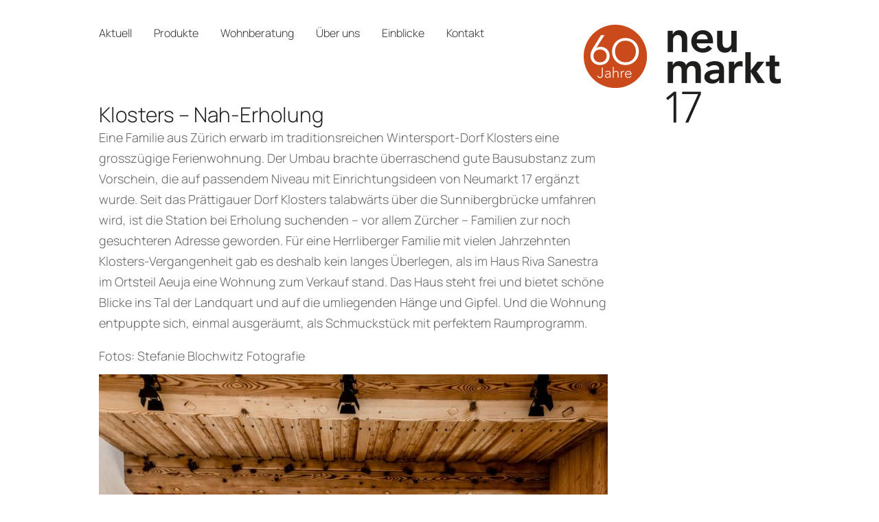

--- FILE ---
content_type: text/html; charset=utf-8
request_url: https://www.neumarkt17.ch/wohnberatung/klosters/
body_size: 4292
content:
<!DOCTYPE html>
<html class="no-js">
    <head>
        <meta charset="utf-8">
        <meta http-equiv="X-UA-Compatible" content="IE=edge,chrome=1">
        <title>Klosters | neumarkt 17</title>
        <meta name="description" content="">
        <!-- base href="http://www.neumarkt17.ch/" -->
        <meta name="viewport" content="width=device-width">

        <!-- Place favicon.ico and apple-touch-icon.png in the root directory -->
        <!-- link type="text/css" rel="stylesheet" href="https://fast.fonts.net/cssapi/c5ada42f-ffdb-428c-a508-79a83236cea3.css"/ -->
        <!--[if lt IE 9]>
            <link rel="stylesheet" href="/css/oldie.css">
        <![endif]-->
        <!--[if gte IE 9]>
            <link rel="stylesheet" href="/css/styles.css">
        <![endif]-->
        <!--[IF !IE]> -->
            <link rel="stylesheet" href="/css/styles.css?v=20240430">
            <link rel="stylesheet" href="/css/custom.css?v=20240430">
        <!-- <![ENDIF]-->
        <style>
            @media screen and (min-width: 780px) {
              .standard-logo .mainnav {
                width: calc(100% - 304px) !important;
              }
            }
        </style>        
        <script src="/js/vendor/modernizr-2.6.2.min.js?v=20181109"></script>
    </head>
    <body class="page-146  standard-logo">

        <div class="outerwrapper clearfix">
            <header class="clearfix">
                <nav class="mainnav clearfix closed">
                    <i class="icon-reorder"></i>
                    <i class="icon-remove-sign"></i>
                    <ul class="rex-navi1 rex-navi-depth-1 rex-navi-has-6-elements">
<li class="rex-article-2 rex-normal"><a class="" href="/aktuell/">Aktuell</a>
<ul class="rex-navi2 rex-navi-depth-2 rex-navi-has-8-elements">
<li class="rex-article-196 rex-normal"><a class="" href="/aktuell/neri-cantina-cucina/">NERI- Cantina &amp; Cucina</a>
</li>
<li class="rex-article-194 rex-normal"><a class="" href="/aktuell/domani-ausgabe-9/">Domani Ausgabe 9</a>
</li>
<li class="rex-article-6 rex-normal"><a class="" href="/aktuell/neumarkt-17-loft/">Neumarkt 17 Loft</a>
</li>
<li class="rex-article-181 rex-normal"><a class="" href="/aktuell/60-jahre-jubilaeum/">60 Jahre Jubiläum</a>
</li>
<li class="rex-article-206 rex-normal"><a class="" href="/aktuell/slow-sofa-slow-sessel-vitra/">Slow Sofa &amp; Slow Sessel Vitra</a>
</li>
<li class="rex-article-207 rex-normal"><a class="" href="/aktuell/beletage-frederique-hutter/">BELETAGE-FRÉDÉRIQUE HUTTER</a>
</li>
<li class="rex-article-209 rex-normal"><a class="" href="/aktuell/vitra-aktionsangebote-2025/">Vitra Aktionsangebote 2025</a>
</li>
<li class="rex-article-210 rex-normal"><a class="" href="/aktuell/neuheiten/">Neuheiten </a>
</li>
</ul>
</li>
<li class="rex-article-3 rex-normal"><a class="" href="/produkte/">Produkte</a>
<ul class="rex-navi2 rex-navi-depth-2 rex-navi-has-3-elements">
<li class="rex-article-19 rex-normal"><a class="" href="/produkte/neuheiten/">Neuheiten</a>
</li>
<li class="rex-article-21 rex-normal"><a class="" href="/produkte/nach-hersteller/">Nach Hersteller</a>
</li>
<li class="rex-article-22 rex-normal"><a class="" href="/produkte/nach-designer/">Nach Designer</a>
</li>
</ul>
</li>
<li class="rex-article-105 rex-active"><a class="rex-active" href="/wohnberatung/">Wohnberatung</a>
<ul class="rex-navi2 rex-navi-depth-2 rex-navi-has-28-elements">
<li class="rex-article-192 rex-normal"><a class="" href="/wohnberatung/stadtwohnung-aus-einem-guss/">Stadtwohnung aus einem Guss</a>
</li>
<li class="rex-article-190 rex-normal"><a class="" href="/wohnberatung/refugium/">Refugium</a>
</li>
<li class="rex-article-191 rex-normal"><a class="" href="/wohnberatung/stilvolle-stadtwohnung/">Stilvolle Stadtwohnung</a>
</li>
<li class="rex-article-193 rex-normal"><a class="" href="/wohnberatung/wipkingen/">Wipkingen</a>
</li>
<li class="rex-article-165 rex-normal"><a class="" href="/wohnberatung/valendas-die-erweiterung/">Valendas – die Erweiterung</a>
</li>
<li class="rex-article-164 rex-normal"><a class="" href="/wohnberatung/luft-atelier-zuerich-west/">Luft-Atelier Zürich-West</a>
</li>
<li class="rex-article-166 rex-normal"><a class="" href="/wohnberatung/zeitgeist-haus-zuerich/">Zeitgeist-Haus Zürich</a>
</li>
<li class="rex-article-163 rex-normal"><a class="" href="/wohnberatung/sonnen-blick/">Sonnen-Blick</a>
</li>
<li class="rex-article-130 rex-normal"><a class="" href="/wohnberatung/zuerich-6/">Zürich 6</a>
</li>
<li class="rex-article-131 rex-normal"><a class="" href="/wohnberatung/haus-schwarz/">Haus Schwarz</a>
</li>
<li class="rex-article-92 rex-normal"><a class="" href="/wohnberatung/neumarkt-17-suite/">Neumarkt 17 Suite</a>
</li>
<li class="rex-article-94 rex-normal"><a class="" href="/wohnberatung/voltastrasse/">Voltastrasse</a>
</li>
<li class="rex-article-68 rex-normal"><a class="" href="/wohnberatung/taverne-valendas/">Taverne Valendas</a>
</li>
<li class="rex-article-133 rex-normal"><a class="" href="/wohnberatung/carouge/">Carouge</a>
</li>
<li class="rex-article-102 rex-normal"><a class="" href="/wohnberatung/auswaertsgehen/">Auswärtsgehen</a>
</li>
<li class="rex-article-95 rex-normal"><a class="" href="/wohnberatung/montagna-arosa/">Montagna Arosa</a>
</li>
<li class="rex-article-97 rex-normal"><a class="" href="/wohnberatung/hofhaus/">Hofhaus</a>
</li>
<li class="rex-article-98 rex-normal"><a class="" href="/wohnberatung/time-im-hb/">TIME... im HB</a>
</li>
<li class="rex-article-96 rex-normal"><a class="" href="/wohnberatung/signau-house/">Signau House</a>
</li>
<li class="rex-article-100 rex-normal"><a class="" href="/wohnberatung/restaurant-saltz-muensterhof/">Restaurant Saltz/Münsterhof</a>
</li>
<li class="rex-article-104 rex-normal"><a class="" href="/wohnberatung/toblerstrasse/">Toblerstrasse</a>
</li>
<li class="rex-article-103 rex-normal"><a class="" href="/wohnberatung/anwaltskanzlei/">Anwaltskanzlei</a>
</li>
<li class="rex-article-101 rex-normal"><a class="" href="/wohnberatung/mobiliar/">Mobiliar</a>
</li>
<li class="rex-article-146 rex-current"><a class="rex-current" href="/wohnberatung/klosters/">Klosters</a>
</li>
<li class="rex-article-147 rex-normal"><a class="" href="/wohnberatung/genf/">Genf</a>
</li>
<li class="rex-article-148 rex-normal"><a class="" href="/wohnberatung/aargau/">Aargau</a>
</li>
<li class="rex-article-149 rex-normal"><a class="" href="/wohnberatung/valere-consulting-zuerich/">Valère Consulting Zürich</a>
</li>
<li class="rex-article-150 rex-normal"><a class="" href="/wohnberatung/zuerichsee/">Zürichsee</a>
</li>
</ul>
</li>
<li class="rex-article-4 rex-normal"><a class="" href="/ueber-uns/">Über uns</a>
<ul class="rex-navi2 rex-navi-depth-2 rex-navi-has-2-elements">
<li class="rex-article-12 rex-normal"><a class="" href="/ueber-uns/team/">Team</a>
</li>
<li class="rex-article-54 rex-normal"><a class="" href="/ueber-uns/instagram/">Instagram</a>
</li>
</ul>
</li>
<li class="rex-article-5 rex-normal"><a class="" href="/einblicke/">Einblicke</a>
<ul class="rex-navi2 rex-navi-depth-2 rex-navi-has-4-elements">
<li class="rex-article-23 rex-normal"><a class="" href="/einblicke/neumarkt-17/">Neumarkt 17</a>
</li>
<li class="rex-article-24 rex-normal"><a class="" href="/einblicke/neumarkt-17-loft/">Neumarkt 17 Loft</a>
</li>
<li class="rex-article-25 rex-normal"><a class="" href="/einblicke/neumarkt-17-salon/">Neumarkt 17 Salon</a>
</li>
<li class="rex-article-26 rex-normal"><a class="" href="/einblicke/neumarkt-17-garage/">Neumarkt 17 Garage</a>
</li>
</ul>
</li>
<li class="rex-article-120 rex-normal"><a class="" href="/kontakt/">Kontakt</a>
</li>
</ul>
                </nav>
                <div class="logo">

                                                    <a href="/">
                            <!-- img src="/img/neumarkt17-logo2x.png" width="167" height="135" alt="" -->
                            <img src="/img/neumarkt17-logo2x-60.png" width="289" height="144" alt="">
                        </a>
                                        </div>
            </header>    
            <article class="maincontent">
                <h1>Klosters &#8211; Nah-Erholung</h1>

<p>Eine Familie aus Zürich erwarb im traditionsreichen Wintersport-Dorf Klosters eine grosszügige Ferienwohnung. Der Umbau brachte überraschend gute Bausubstanz zum Vorschein, die auf passendem Niveau mit Einrichtungsideen von Neumarkt 17 ergänzt wurde. Seit das Prättigauer Dorf Klosters talabwärts über die Sunnibergbrücke umfahren wird, ist die Station bei Erholung  suchenden – vor allem Zürcher – Familien zur noch gesuchteren Adresse geworden. Für eine Herrliberger Familie mit vielen Jahrzehnten Klosters-Vergangenheit gab es deshalb kein langes Überlegen, als im Haus Riva Sanestra im Ortsteil Aeuja eine Wohnung zum Verkauf stand. Das Haus steht frei und bietet schöne Blicke ins Tal der Landquart und auf die umliegenden Hänge und Gipfel. Und die Wohnung entpuppte sich, einmal ausgeräumt, als Schmuckstück mit perfektem Raumprogramm. </p>

<p>Fotos: Stefanie Blochwitz Fotografie</p>



<div class="z-galerie">
    <a href="/images/gallery-image/klosters-1.jpg" rel="lightbox-gl" title="Harper, Sofa, Antonio Citterio; Lebeau, Beistelltisch, Patrick Jouin; FEZ, Stehleuchte.<br />
">
        <img src="/images/fullsize/klosters-1.jpg" alt="">    </a>
</div>


<div class="legend">Harper, Sofa, Antonio Citterio; Lebeau, Beistelltisch, Patrick Jouin; FEZ, Stehleuchte.<br />
</div>



<div class="z-galerie">
    <a href="/images/gallery-image/klosters-2.jpg" rel="lightbox-gl" title="Little Petra, Sessel mit Hocker, Viggo Boesen; Bold Melange, Teppich; FeelGood, Sessel, Antonio Citterio; Pina High, Beistelltisch, Sebastian Herkner.">
        <img src="/images/fullsize/klosters-2.jpg" alt="">    </a>
</div>


<div class="legend">Little Petra, Sessel mit Hocker, Viggo Boesen; Bold Melange, Teppich; FeelGood, Sessel, Antonio Citterio; Pina High, Beistelltisch, Sebastian Herkner.</div><p>Die zukünftige Hausherrin bat die mit ihr befreundete Architektin Kerstin Sammet Witta um ein Umbaukonzept und holte fürs anschliessende Einrichten Neumarkt 17 ins Boot. So entstand in dem markanten Bau von 1969 eine zeitlos alpin wirkende, überaus grosszügige Ferienwohnung mit insgesamt fünf Schlafzimmern auf zwei Stockwerken. «Zunächst wurde das Holz freigelegt und glasgestrahlt», schildert die Hausherrin die Arbeiten. «Die Küche wurde voll und ganz neu geplant und ersetzt. In Küche und Eingang haben wir Platten aus Valser Quarzit verlegen lassen.» Der neue Look der Wohnung ist ehrlich und einheitlich, bestimmt von offenporigem Holz und leicht wolkigem, an die Seventies erinnerndem Putz. Mit ihren Balken vermittelt die Dachschräge den Eindruck eines umgebauten Stalles, wie sie derzeit so begehrt sind. «Wir haben in allen Zimmern in Schreinerarbeit Arbeitsplätze und Stauraum einbauen lassen, damit die Räume aufgeräumt wirken», sagt die Bauherrin.</p>



<div class="z-galerie">
    <a href="/images/gallery-image/klosters-3.jpg" rel="lightbox-gl" title="Bridge, Esstisch, Jehs + Laub; Rely, Stühle, Hee Welling; Limbus, Hängeleuchte, Emanuele Ricci; Cactus, Tischleuchte, Mickael Koska.">
        <img src="/images/fullsize/klosters-3.jpg" alt="">    </a>
</div>


<div class="legend">Bridge, Esstisch, Jehs + Laub; Rely, Stühle, Hee Welling; Limbus, Hängeleuchte, Emanuele Ricci; Cactus, Tischleuchte, Mickael Koska.</div>



<div class="z-galerie">
    <a href="/images/gallery-image/klosters-5.jpg" rel="lightbox-gl" title="Stühle Rely von Hee Welling. Ghost, Bett, Paola Navone; VL38, Wandleuchten, Vilhelm Lauritzen.">
        <img src="/images/fullsize/klosters-5.jpg" alt="">    </a>
</div>


<div class="legend">Stühle Rely von Hee Welling. Ghost, Bett, Paola Navone; VL38, Wandleuchten, Vilhelm Lauritzen.</div><p>Für die Böden wurden lange Fichtendielen aus Altholz verlegt, das zuvor im Appenzell im Einsatz war. Die Beleuchtung wurde durchkonzipiert und den Zimmern wurde der Charakter von Suiten mit jeweils eigenem Bad eingehaucht. «Bei der Einrichtung des Wohnzimmers suchten wir nach stimmigen Proportionen und nach archaischen Materialien, die zur alpinen Stimmung passen», erinnert sich Andreas Schwarz an die gemeinsamen Gedanken beim Design der Inneneinrichtung. Die Farbe Grün als hauptsächlicher Akzent habe sich beim Blick auf die Talhänge ergeben, deren Ausdruck von Fichtenwäldern geprägt ist. Grün hat in der Frühstücksnische bei der Küche einen besonders hübschen Auftritt: Hier treffen sich mintgrüne Stühle mit einer textilen Tapete von Raf Simons, diskret indirekt beleuchtet. Grün dominiert auch im eleganten Essbereich, dessen Möbel im Gegensatz zum Wohnraum urbane Leichtigkeit ausstrahlen.</p>



<div class="z-galerie">
    <a href="/images/gallery-image/klosters-4.jpg" rel="lightbox-gl" title="Holzstuhl 118, Sebastian Herkner; Vermu, Tisch; Sento, Leuchten.">
        <img src="/images/fullsize/klosters-4.jpg" alt="">    </a>
</div>


<div class="legend">Holzstuhl 118, Sebastian Herkner; Vermu, Tisch; Sento, Leuchten.</div>



<div class="z-galerie">
    <a href="/images/gallery-image/klosters-6.jpg" rel="lightbox-gl" title="Ghost, Bett, Paola Navone; VL38, Wandleuchten, Vilhelm Lauritzen. Kekke, Spiegel,">
        <img src="/images/fullsize/klosters-6.jpg" alt="">    </a>
</div>


<div class="legend">Ghost, Bett, Paola Navone; VL38, Wandleuchten, Vilhelm Lauritzen. Kekke, Spiegel,</div>



<div class="z-galerie">
    <a href="/images/gallery-image/klosters-7.jpg" rel="lightbox-gl" title="Kekke, Spiegel, Piet Boon; Card Room Green N° 79, Wandfarbe, Farrow &amp; Ball.">
        <img src="/images/fullsize/klosters-7.jpg" alt="">    </a>
</div>


<div class="legend">Kekke, Spiegel, Piet Boon; Card Room Green N° 79, Wandfarbe, Farrow &amp; Ball.</div>



<div class="z-galerie">
    <a href="/images/gallery-image/klosters-8.jpg" rel="lightbox-gl" title="Adda, Bett, Antonio Citterio; Loll 09, Sessel, Paola Navone; Onda, Nachttisch, F&amp;E; Gravity, Tischleuchten, Space Copenhagen; Topoled, Wandspot; Bellhop, Stehleuchte, Edward Barber &amp; Jay Osgerby; Ply Pink, Teppich, MUT Design Studio.">
        <img src="/images/fullsize/klosters-8.jpg" alt="">    </a>
</div>


<div class="legend">Adda, Bett, Antonio Citterio; Loll 09, Sessel, Paola Navone; Onda, Nachttisch, F&amp;E; Gravity, Tischleuchten, Space Copenhagen; Topoled, Wandspot; Bellhop, Stehleuchte, Edward Barber &amp; Jay Osgerby; Ply Pink, Teppich, MUT Design Studio.</div>                                <div class="pagetop"><a href="/wohnberatung/klosters/#top"><i class="icon-large icon-chevron-up"></i></a></div>
                                <div class="footer">
                    <p><a href="/impressum/">Impressum</a>&nbsp;&nbsp;|&nbsp;&nbsp;<a href="/datenschutz/">Datenschutz</a></p>
                </div>


            </article>
            <aside class="sidecol">
                            </aside>
            
        </div><!-- outerwrapper -->

        <script src="/js/vendor/jquery-1.9.1.min.js?v=20181109"></script>
        <script src="/js/vendor/jquery.placeholder.js?v=20181109"></script>
        <script src="/js/plugins.js?v=20181109"></script>
        <script src="/js/main.js?v=20181109"></script>
        <script src="/js/vendor/slimbox2.js?v=20181109"></script>
               

    </body>
</html>

--- FILE ---
content_type: text/css; charset=utf-8
request_url: https://www.neumarkt17.ch/css/styles.css?v=20240430
body_size: 7717
content:
@font-face {
  font-family: Manrope;
  src: url('/theme/public/assets/frontend/fonts/Manrope-Light.ttf') format('truetype');
  font-weight: 300;
  font-style: normal;
}

@font-face {
  font-family: Manrope;
  src: url('/theme/public/assets/frontend/fonts/Manrope-ExtraBold.ttf') format('truetype');
  font-weight: 800;
  font-style: normal;
}

@font-face {
  font-family: Manrope;
  src: url('/theme/public/assets/frontend/fonts/Manrope-SemiBold.ttf') format('truetype');
  font-weight: 600;
  font-style: normal;
}


/*
@font-face {
  font-family: Montserrat;
  src: url('/theme/public/assets/frontend/fonts/Montserrat-Light.ttf') format('truetype');
  font-weight: 300;
  font-style: normal;
}

@font-face {
  font-family: Montserrat;
  src: url('/theme/public/assets/frontend/fonts/Montserrat-ExtraBold.ttf') format('truetype');
  font-weight: 800;
  font-style: normal;
}

@font-face {
  font-family: Montserrat;
  src: url('/theme/public/assets/frontend/fonts/Montserrat-SemiBold.ttf') format('truetype');
  font-weight: 600;
  font-style: normal;
}
*/

article, aside, details, figcaption, figure, footer, header, hgroup, main, nav, section, summary { display:block; }
audio, canvas, video {
  display:inline-block;
  *display:inline;
  *zoom:1;
}
audio:not([controls]) {
  display:none;
  height:0;
}
[hidden] { display:none; }
html {
  background:#fff;
  color:#000;
  font-size:100%;
  -webkit-text-size-adjust:100%;
  -ms-text-size-adjust:100%;
}
html, button, input, select, textarea { font-family:sans-serif; }
body { margin:0; }
a:focus { outline:thin dotted; }
a:active, a:hover { outline:0; }
h1 {
  font-size:2em;
  margin:0;
}
h2 {
  font-size:40px;
  margin:0;
}
h3 {
  font-size:17px;
  margin:0;
}
h4 {
  font-size:1em;
  margin:0;
}
h5 {
  font-size:0.83em;
  margin:0;
}
h6 {
  font-size:0.67em;
  margin:0;
}
abbr[title] { border-bottom:1px dotted; }
b, strong { font-weight:bold; }
blockquote { margin:1em 40px; }
dfn { font-style:italic; }
hr {
  -moz-box-sizing:content-box;
  box-sizing:content-box;
  height:0;
}
mark {
  background:#ff0;
  color:#000;
}
p, pre { margin:0; }
code, kbd, pre, samp {
  font-family:monospace, serif;
  _font-family:'courier new', monospace;
  font-size:1em;
}
pre {
  white-space:pre;
  white-space:pre-wrap;
  word-wrap:break-word;
}
q { quotes:none; }
q:before, q:after {
  content:'';
  content:none;
}
small { font-size:80%; }
sub, sup {
  font-size:75%;
  line-height:0;
  position:relative;
  vertical-align:baseline;
}
sup { top:-0.5em; }
sub { bottom:-0.25em; }
dl, menu, ol, ul { margin:0; }
dd { margin:0 0 0 40px; }
menu, ol, ul { padding:0; }
nav ul, nav ol {
  list-style:none;
  list-style-image:none;
}
img {
  border:0;
  -ms-interpolation-mode:bicubic;
}
svg:not(:root) { overflow:hidden; }
figure { margin:0; }
form { margin:0; }
fieldset {
  border:1px solid #c0c0c0;
  margin:0 2px;
  padding:0.35em 0.625em 0.75em;
}
legend {
  border:0;
  padding:0;
  white-space:normal;
  *margin-left:-7px;
}
button, input, select, textarea {
  font-size:100%;
  margin:0;
  vertical-align:baseline;
  *vertical-align:middle;
}
button, input { line-height:normal; }
button, select { text-transform:none; }
button, html input[type="button"], input[type="reset"], input[type="submit"] {
  -webkit-appearance:button;
  cursor:pointer;
  *overflow:visible;
}
button[disabled], html input[disabled] { cursor:default; }
input[type="checkbox"], input[type="radio"] {
  box-sizing:border-box;
  padding:0;
  *height:13px;
  *width:13px;
}
input[type="search"] {
  -webkit-appearance:textfield;
  -moz-box-sizing:content-box;
  -webkit-box-sizing:content-box;
  box-sizing:content-box;
}
input[type="search"]::-webkit-search-cancel-button, input[type="search"]::-webkit-search-decoration { -webkit-appearance:none; }
button::-moz-focus-inner, input::-moz-focus-inner {
  border:0;
  padding:0;
}
textarea {
  overflow:auto;
  vertical-align:top;
}
table {
  border-collapse:collapse;
  border-spacing:0;
}
html, button, input, select, textarea { color:#222; }
body {
  font-size:1em;
  line-height:1.4;
}
::-moz-selection {
  background:#b3d4fc;
  text-shadow:none;
}
::selection {
  background:#b3d4fc;
  text-shadow:none;
}
hr {
  display:block;
  height:1px;
  border:0;
  border-top:1px solid #ccc;
  margin:1em 0;
  padding:0;
}
img { vertical-align:middle; }
fieldset {
  border:0;
  margin:0;
  padding:0;
}
textarea { resize:vertical; }
.chromeframe {
  margin:0.2em 0;
  background:#ccc;
  color:#000;
  padding:0.2em 0;
}
.ir {
  background-color:transparent;
  border:0;
  overflow:hidden;
  *text-indent:-9999px;
}
.ir:before {
  content:"";
  display:block;
  width:0;
  height:150%;
}
.hidden {
  display:none !important;
  visibility:hidden;
}
.visuallyhidden {
  border:0;
  clip:rect(0 0 0 0);
  height:1px;
  margin:-1px;
  overflow:hidden;
  padding:0;
  position:absolute;
  width:1px;
}
.visuallyhidden.focusable:active, .visuallyhidden.focusable:focus {
  clip:auto;
  height:auto;
  margin:0;
  overflow:visible;
  position:static;
  width:auto;
}
.invisible { visibility:hidden; }
.clearfix:before, .clearfix:after {
  content:" ";
  display:table;
}
.clearfix:after { clear:both; }
.clearfix { *zoom:1; }
@media print {
  * {
    background:transparent !important;
    color:#000 !important;
    box-shadow:none !important;
    text-shadow:none !important;
  }
  a, a:visited { text-decoration:underline; }
  abbr[title]:after { content:" (" attr(title) ")"; }
  .ir a:after, a[href^="javascript:"]:after, a[href^="#"]:after { content:""; }
  pre, blockquote {
    border:1px solid #999;
    page-break-inside:avoid;
  }
  thead { display:table-header-group; }
  tr, img { page-break-inside:avoid; }
  img { max-width:100% !important; }
  @page {
    margin:0.5cm;
  }
  p, h2, h3 {
    orphans:3;
    widows:3;
  }
  h2, h3 { page-break-after:avoid; }
  .mainnav { display:none; }
  .logo { height:200px; }
}
@font-face {
  font-family:'FontAwesome';
  src:url('../font-awesome/font/fontawesome-webfont.eot?v=3.2.1');
  src:url('../font-awesome/font/fontawesome-webfont.eot?#iefix&v=3.2.1') format('embedded-opentype'), url('../font-awesome/font/fontawesome-webfont.woff?v=3.2.1') format('woff'), url('../font-awesome/font/fontawesome-webfont.ttf?v=3.2.1') format('truetype'), url('../font-awesome/font/fontawesome-webfont.svg#fontawesomeregular?v=3.2.1') format('svg');
  font-weight:normal;
  font-style:normal;
}
[class^="icon-"], [class*=" icon-"] {
  font-family:FontAwesome;
  font-weight:normal;
  font-style:normal;
  text-decoration:inherit;
  -webkit-font-smoothing:antialiased;
  *margin-right:.3em;
}
[class^="icon-"]:before, [class*=" icon-"]:before {
  text-decoration:inherit;
  display:inline-block;
  speak:none;
}
.icon-large:before {
  vertical-align:-10%;
  font-size:1.3333333333333em;
}
a [class^="icon-"], a [class*=" icon-"] { display:inline; }
[class^="icon-"].icon-fixed-width, [class*=" icon-"].icon-fixed-width {
  display:inline-block;
  width:1.1428571428571em;
  text-align:right;
  padding-right:0.28571428571429em;
}
[class^="icon-"].icon-fixed-width.icon-large, [class*=" icon-"].icon-fixed-width.icon-large { width:1.4285714285714em; }
.icons-ul {
  margin-left:2.1428571428571em;
  list-style-type:none;
}
.icons-ul > li { position:relative; }
.icons-ul .icon-li {
  position:absolute;
  left:-2.1428571428571em;
  width:2.1428571428571em;
  text-align:center;
  line-height:inherit;
}
[class^="icon-"].hide, [class*=" icon-"].hide { display:none; }
.icon-muted { color:#eee; }
.icon-light { color:#fff; }
.icon-dark { color:#333; }
.icon-border {
  border:solid 1px #eee;
  padding:.2em .25em .15em;
  -webkit-border-radius:3px;
  -moz-border-radius:3px;
  border-radius:3px;
}
.icon-2x { font-size:2em; }
.icon-2x.icon-border {
  border-width:2px;
  -webkit-border-radius:4px;
  -moz-border-radius:4px;
  border-radius:4px;
}
.icon-3x { font-size:3em; }
.icon-3x.icon-border {
  border-width:3px;
  -webkit-border-radius:5px;
  -moz-border-radius:5px;
  border-radius:5px;
}
.icon-4x { font-size:4em; }
.icon-4x.icon-border {
  border-width:4px;
  -webkit-border-radius:6px;
  -moz-border-radius:6px;
  border-radius:6px;
}
.icon-5x { font-size:5em; }
.icon-5x.icon-border {
  border-width:5px;
  -webkit-border-radius:7px;
  -moz-border-radius:7px;
  border-radius:7px;
}
.pull-right { float:right; }
.pull-left { float:left; }
[class^="icon-"].pull-left, [class*=" icon-"].pull-left { margin-right:.3em; }
[class^="icon-"].pull-right, [class*=" icon-"].pull-right { margin-left:.3em; }
[class^="icon-"], [class*=" icon-"] {
  display:inline;
  width:auto;
  height:auto;
  line-height:normal;
  vertical-align:baseline;
  background-image:none;
  background-position:0% 0%;
  background-repeat:repeat;
  margin-top:0;
}
.icon-white, .nav-pills > .active > a > [class^="icon-"], .nav-pills > .active > a > [class*=" icon-"], .nav-list > .active > a > [class^="icon-"], .nav-list > .active > a > [class*=" icon-"], .navbar-inverse .nav > .active > a > [class^="icon-"], .navbar-inverse .nav > .active > a > [class*=" icon-"], .dropdown-menu > li > a:hover > [class^="icon-"], .dropdown-menu > li > a:hover > [class*=" icon-"], .dropdown-menu > .active > a > [class^="icon-"], .dropdown-menu > .active > a > [class*=" icon-"], .dropdown-submenu:hover > a > [class^="icon-"], .dropdown-submenu:hover > a > [class*=" icon-"] { background-image:none; }
.btn [class^="icon-"].icon-large, .btn [class*=" icon-"].icon-large, .nav [class^="icon-"].icon-large, .nav [class*=" icon-"].icon-large { line-height:.9em; }
.btn [class^="icon-"].icon-spin, .btn [class*=" icon-"].icon-spin, .nav [class^="icon-"].icon-spin, .nav [class*=" icon-"].icon-spin { display:inline-block; }
.nav-tabs [class^="icon-"], .nav-tabs [class^="icon-"].icon-large, .nav-tabs [class*=" icon-"], .nav-tabs [class*=" icon-"].icon-large, .nav-pills [class^="icon-"], .nav-pills [class^="icon-"].icon-large, .nav-pills [class*=" icon-"], .nav-pills [class*=" icon-"].icon-large { line-height:.9em; }
.btn [class^="icon-"].pull-left.icon-2x, .btn [class^="icon-"].pull-right.icon-2x, .btn [class*=" icon-"].pull-left.icon-2x, .btn [class*=" icon-"].pull-right.icon-2x { margin-top:.18em; }
.btn [class^="icon-"].icon-spin.icon-large, .btn [class*=" icon-"].icon-spin.icon-large { line-height:.8em; }
.btn.btn-small [class^="icon-"].pull-left.icon-2x, .btn.btn-small [class^="icon-"].pull-right.icon-2x, .btn.btn-small [class*=" icon-"].pull-left.icon-2x, .btn.btn-small [class*=" icon-"].pull-right.icon-2x { margin-top:.25em; }
.btn.btn-large [class^="icon-"], .btn.btn-large [class*=" icon-"] { margin-top:0; }
.btn.btn-large [class^="icon-"].pull-left.icon-2x, .btn.btn-large [class^="icon-"].pull-right.icon-2x, .btn.btn-large [class*=" icon-"].pull-left.icon-2x, .btn.btn-large [class*=" icon-"].pull-right.icon-2x { margin-top:.05em; }
.btn.btn-large [class^="icon-"].pull-left.icon-2x, .btn.btn-large [class*=" icon-"].pull-left.icon-2x { margin-right:.2em; }
.btn.btn-large [class^="icon-"].pull-right.icon-2x, .btn.btn-large [class*=" icon-"].pull-right.icon-2x { margin-left:.2em; }
.nav-list [class^="icon-"], .nav-list [class*=" icon-"] { line-height:inherit; }
.icon-stack {
  position:relative;
  display:inline-block;
  width:2em;
  height:2em;
  line-height:2em;
  vertical-align:-35%;
}
.icon-stack [class^="icon-"], .icon-stack [class*=" icon-"] {
  display:block;
  text-align:center;
  position:absolute;
  width:100%;
  height:100%;
  font-size:1em;
  line-height:inherit;
  *line-height:2em;
}
.icon-stack .icon-stack-base {
  font-size:2em;
  *line-height:1em;
}
.icon-spin {
  display:inline-block;
  -moz-animation:spin 2s infinite linear;
  -o-animation:spin 2s infinite linear;
  -webkit-animation:spin 2s infinite linear;
  animation:spin 2s infinite linear;
}
a .icon-stack, a .icon-spin {
  display:inline-block;
  text-decoration:none;
}
@-moz-keyframes spin {
  0% { -moz-transform:rotate(0deg); }
  100% { -moz-transform:rotate(359deg); }
}
@-webkit-keyframes spin {
  0% { -webkit-transform:rotate(0deg); }
  100% { -webkit-transform:rotate(359deg); }
}
@-o-keyframes spin {
  0% { -o-transform:rotate(0deg); }
  100% { -o-transform:rotate(359deg); }
}
@-ms-keyframes spin {
  0% { -ms-transform:rotate(0deg); }
  100% { -ms-transform:rotate(359deg); }
}
@keyframes spin {
  0% { transform:rotate(0deg); }
  100% { transform:rotate(359deg); }
}
.icon-rotate-90:before {
  -webkit-transform:rotate(90deg);
  -moz-transform:rotate(90deg);
  -ms-transform:rotate(90deg);
  -o-transform:rotate(90deg);
  transform:rotate(90deg);
  filter:progid:DXImageTransform.Microsoft.BasicImage(rotation=1);
}
.icon-rotate-180:before {
  -webkit-transform:rotate(180deg);
  -moz-transform:rotate(180deg);
  -ms-transform:rotate(180deg);
  -o-transform:rotate(180deg);
  transform:rotate(180deg);
  filter:progid:DXImageTransform.Microsoft.BasicImage(rotation=2);
}
.icon-rotate-270:before {
  -webkit-transform:rotate(270deg);
  -moz-transform:rotate(270deg);
  -ms-transform:rotate(270deg);
  -o-transform:rotate(270deg);
  transform:rotate(270deg);
  filter:progid:DXImageTransform.Microsoft.BasicImage(rotation=3);
}
.icon-flip-horizontal:before {
  -webkit-transform:scale(-1,1);
  -moz-transform:scale(-1,1);
  -ms-transform:scale(-1,1);
  -o-transform:scale(-1,1);
  transform:scale(-1,1);
}
.icon-flip-vertical:before {
  -webkit-transform:scale(1,-1);
  -moz-transform:scale(1,-1);
  -ms-transform:scale(1,-1);
  -o-transform:scale(1,-1);
  transform:scale(1,-1);
}
a .icon-rotate-90:before, a .icon-rotate-180:before, a .icon-rotate-270:before, a .icon-flip-horizontal:before, a .icon-flip-vertical:before { display:inline-block; }
.icon-glass:before { content:"\f000"; }
.icon-music:before { content:"\f001"; }
.icon-search:before { content:"\f002"; }
.icon-envelope-alt:before { content:"\f003"; }
.icon-heart:before { content:"\f004"; }
.icon-star:before { content:"\f005"; }
.icon-star-empty:before { content:"\f006"; }
.icon-user:before { content:"\f007"; }
.icon-film:before { content:"\f008"; }
.icon-th-large:before { content:"\f009"; }
.icon-th:before { content:"\f00a"; }
.icon-th-list:before { content:"\f00b"; }
.icon-ok:before { content:"\f00c"; }
.icon-remove:before { content:"\f00d"; }
.icon-zoom-in:before { content:"\f00e"; }
.icon-zoom-out:before { content:"\f010"; }
.icon-power-off:before, .icon-off:before { content:"\f011"; }
.icon-signal:before { content:"\f012"; }
.icon-gear:before, .icon-cog:before { content:"\f013"; }
.icon-trash:before { content:"\f014"; }
.icon-home:before { content:"\f015"; }
.icon-file-alt:before { content:"\f016"; }
.icon-time:before { content:"\f017"; }
.icon-road:before { content:"\f018"; }
.icon-download-alt:before { content:"\f019"; }
.icon-download:before { content:"\f01a"; }
.icon-upload:before { content:"\f01b"; }
.icon-inbox:before { content:"\f01c"; }
.icon-play-circle:before { content:"\f01d"; }
.icon-rotate-right:before, .icon-repeat:before { content:"\f01e"; }
.icon-refresh:before { content:"\f021"; }
.icon-list-alt:before { content:"\f022"; }
.icon-lock:before { content:"\f023"; }
.icon-flag:before { content:"\f024"; }
.icon-headphones:before { content:"\f025"; }
.icon-volume-off:before { content:"\f026"; }
.icon-volume-down:before { content:"\f027"; }
.icon-volume-up:before { content:"\f028"; }
.icon-qrcode:before { content:"\f029"; }
.icon-barcode:before { content:"\f02a"; }
.icon-tag:before { content:"\f02b"; }
.icon-tags:before { content:"\f02c"; }
.icon-book:before { content:"\f02d"; }
.icon-bookmark:before { content:"\f02e"; }
.icon-print:before { content:"\f02f"; }
.icon-camera:before { content:"\f030"; }
.icon-font:before { content:"\f031"; }
.icon-bold:before { content:"\f032"; }
.icon-italic:before { content:"\f033"; }
.icon-text-height:before { content:"\f034"; }
.icon-text-width:before { content:"\f035"; }
.icon-align-left:before { content:"\f036"; }
.icon-align-center:before { content:"\f037"; }
.icon-align-right:before { content:"\f038"; }
.icon-align-justify:before { content:"\f039"; }
.icon-list:before { content:"\f03a"; }
.icon-indent-left:before { content:"\f03b"; }
.icon-indent-right:before { content:"\f03c"; }
.icon-facetime-video:before { content:"\f03d"; }
.icon-picture:before { content:"\f03e"; }
.icon-pencil:before { content:"\f040"; }
.icon-map-marker:before { content:"\f041"; }
.icon-adjust:before { content:"\f042"; }
.icon-tint:before { content:"\f043"; }
.icon-edit:before { content:"\f044"; }
.icon-share:before { content:"\f045"; }
.icon-check:before { content:"\f046"; }
.icon-move:before { content:"\f047"; }
.icon-step-backward:before { content:"\f048"; }
.icon-fast-backward:before { content:"\f049"; }
.icon-backward:before { content:"\f04a"; }
.icon-play:before { content:"\f04b"; }
.icon-pause:before { content:"\f04c"; }
.icon-stop:before { content:"\f04d"; }
.icon-forward:before { content:"\f04e"; }
.icon-fast-forward:before { content:"\f050"; }
.icon-step-forward:before { content:"\f051"; }
.icon-eject:before { content:"\f052"; }
.icon-chevron-left:before { content:"\f053"; }
.icon-chevron-right:before { content:"\f054"; }
.icon-plus-sign:before { content:"\f055"; }
.icon-minus-sign:before { content:"\f056"; }
.icon-remove-sign:before { content:"\f057"; }
.icon-ok-sign:before { content:"\f058"; }
.icon-question-sign:before { content:"\f059"; }
.icon-info-sign:before { content:"\f05a"; }
.icon-screenshot:before { content:"\f05b"; }
.icon-remove-circle:before { content:"\f05c"; }
.icon-ok-circle:before { content:"\f05d"; }
.icon-ban-circle:before { content:"\f05e"; }
.icon-arrow-left:before { content:"\f060"; }
.icon-arrow-right:before { content:"\f061"; }
.icon-arrow-up:before { content:"\f062"; }
.icon-arrow-down:before { content:"\f063"; }
.icon-mail-forward:before, .icon-share-alt:before { content:"\f064"; }
.icon-resize-full:before { content:"\f065"; }
.icon-resize-small:before { content:"\f066"; }
.icon-plus:before { content:"\f067"; }
.icon-minus:before { content:"\f068"; }
.icon-asterisk:before { content:"\f069"; }
.icon-exclamation-sign:before { content:"\f06a"; }
.icon-gift:before { content:"\f06b"; }
.icon-leaf:before { content:"\f06c"; }
.icon-fire:before { content:"\f06d"; }
.icon-eye-open:before { content:"\f06e"; }
.icon-eye-close:before { content:"\f070"; }
.icon-warning-sign:before { content:"\f071"; }
.icon-plane:before { content:"\f072"; }
.icon-calendar:before { content:"\f073"; }
.icon-random:before { content:"\f074"; }
.icon-comment:before { content:"\f075"; }
.icon-magnet:before { content:"\f076"; }
.icon-chevron-up:before { content:"\f077"; }
.icon-chevron-down:before { content:"\f078"; }
.icon-retweet:before { content:"\f079"; }
.icon-shopping-cart:before { content:"\f07a"; }
.icon-folder-close:before { content:"\f07b"; }
.icon-folder-open:before { content:"\f07c"; }
.icon-resize-vertical:before { content:"\f07d"; }
.icon-resize-horizontal:before { content:"\f07e"; }
.icon-bar-chart:before { content:"\f080"; }
.icon-twitter-sign:before { content:"\f081"; }
.icon-facebook-sign:before { content:"\f082"; }
.icon-camera-retro:before { content:"\f083"; }
.icon-key:before { content:"\f084"; }
.icon-gears:before, .icon-cogs:before { content:"\f085"; }
.icon-comments:before { content:"\f086"; }
.icon-thumbs-up-alt:before { content:"\f087"; }
.icon-thumbs-down-alt:before { content:"\f088"; }
.icon-star-half:before { content:"\f089"; }
.icon-heart-empty:before { content:"\f08a"; }
.icon-signout:before { content:"\f08b"; }
.icon-linkedin-sign:before { content:"\f08c"; }
.icon-pushpin:before { content:"\f08d"; }
.icon-external-link:before { content:"\f08e"; }
.icon-signin:before { content:"\f090"; }
.icon-trophy:before { content:"\f091"; }
.icon-github-sign:before { content:"\f092"; }
.icon-upload-alt:before { content:"\f093"; }
.icon-lemon:before { content:"\f094"; }
.icon-phone:before { content:"\f095"; }
.icon-unchecked:before, .icon-check-empty:before { content:"\f096"; }
.icon-bookmark-empty:before { content:"\f097"; }
.icon-phone-sign:before { content:"\f098"; }
.icon-twitter:before { content:"\f099"; }
.icon-facebook:before { content:"\f09a"; }
.icon-github:before { content:"\f09b"; }
.icon-unlock:before { content:"\f09c"; }
.icon-credit-card:before { content:"\f09d"; }
.icon-rss:before { content:"\f09e"; }
.icon-hdd:before { content:"\f0a0"; }
.icon-bullhorn:before { content:"\f0a1"; }
.icon-bell:before { content:"\f0a2"; }
.icon-certificate:before { content:"\f0a3"; }
.icon-hand-right:before { content:"\f0a4"; }
.icon-hand-left:before { content:"\f0a5"; }
.icon-hand-up:before { content:"\f0a6"; }
.icon-hand-down:before { content:"\f0a7"; }
.icon-circle-arrow-left:before { content:"\f0a8"; }
.icon-circle-arrow-right:before { content:"\f0a9"; }
.icon-circle-arrow-up:before { content:"\f0aa"; }
.icon-circle-arrow-down:before { content:"\f0ab"; }
.icon-globe:before { content:"\f0ac"; }
.icon-wrench:before { content:"\f0ad"; }
.icon-tasks:before { content:"\f0ae"; }
.icon-filter:before { content:"\f0b0"; }
.icon-briefcase:before { content:"\f0b1"; }
.icon-fullscreen:before { content:"\f0b2"; }
.icon-group:before { content:"\f0c0"; }
.icon-link:before { content:"\f0c1"; }
.icon-cloud:before { content:"\f0c2"; }
.icon-beaker:before { content:"\f0c3"; }
.icon-cut:before { content:"\f0c4"; }
.icon-copy:before { content:"\f0c5"; }
.icon-paperclip:before, .icon-paper-clip:before { content:"\f0c6"; }
.icon-save:before { content:"\f0c7"; }
.icon-sign-blank:before { content:"\f0c8"; }
.icon-reorder:before { content:"\f0c9"; }
.icon-list-ul:before { content:"\f0ca"; }
.icon-list-ol:before { content:"\f0cb"; }
.icon-strikethrough:before { content:"\f0cc"; }
.icon-underline:before { content:"\f0cd"; }
.icon-table:before { content:"\f0ce"; }
.icon-magic:before { content:"\f0d0"; }
.icon-truck:before { content:"\f0d1"; }
.icon-pinterest:before { content:"\f0d2"; }
.icon-pinterest-sign:before { content:"\f0d3"; }
.icon-google-plus-sign:before { content:"\f0d4"; }
.icon-google-plus:before { content:"\f0d5"; }
.icon-money:before { content:"\f0d6"; }
.icon-caret-down:before { content:"\f0d7"; }
.icon-caret-up:before { content:"\f0d8"; }
.icon-caret-left:before { content:"\f0d9"; }
.icon-caret-right:before { content:"\f0da"; }
.icon-columns:before { content:"\f0db"; }
.icon-sort:before { content:"\f0dc"; }
.icon-sort-down:before { content:"\f0dd"; }
.icon-sort-up:before { content:"\f0de"; }
.icon-envelope:before { content:"\f0e0"; }
.icon-linkedin:before { content:"\f0e1"; }
.icon-rotate-left:before, .icon-undo:before { content:"\f0e2"; }
.icon-legal:before { content:"\f0e3"; }
.icon-dashboard:before { content:"\f0e4"; }
.icon-comment-alt:before { content:"\f0e5"; }
.icon-comments-alt:before { content:"\f0e6"; }
.icon-bolt:before { content:"\f0e7"; }
.icon-sitemap:before { content:"\f0e8"; }
.icon-umbrella:before { content:"\f0e9"; }
.icon-paste:before { content:"\f0ea"; }
.icon-lightbulb:before { content:"\f0eb"; }
.icon-exchange:before { content:"\f0ec"; }
.icon-cloud-download:before { content:"\f0ed"; }
.icon-cloud-upload:before { content:"\f0ee"; }
.icon-user-md:before { content:"\f0f0"; }
.icon-stethoscope:before { content:"\f0f1"; }
.icon-suitcase:before { content:"\f0f2"; }
.icon-bell-alt:before { content:"\f0f3"; }
.icon-coffee:before { content:"\f0f4"; }
.icon-food:before { content:"\f0f5"; }
.icon-file-text-alt:before { content:"\f0f6"; }
.icon-building:before { content:"\f0f7"; }
.icon-hospital:before { content:"\f0f8"; }
.icon-ambulance:before { content:"\f0f9"; }
.icon-medkit:before { content:"\f0fa"; }
.icon-fighter-jet:before { content:"\f0fb"; }
.icon-beer:before { content:"\f0fc"; }
.icon-h-sign:before { content:"\f0fd"; }
.icon-plus-sign-alt:before { content:"\f0fe"; }
.icon-double-angle-left:before { content:"\f100"; }
.icon-double-angle-right:before { content:"\f101"; }
.icon-double-angle-up:before { content:"\f102"; }
.icon-double-angle-down:before { content:"\f103"; }
.icon-angle-left:before { content:"\f104"; }
.icon-angle-right:before { content:"\f105"; }
.icon-angle-up:before { content:"\f106"; }
.icon-angle-down:before { content:"\f107"; }
.icon-desktop:before { content:"\f108"; }
.icon-laptop:before { content:"\f109"; }
.icon-tablet:before { content:"\f10a"; }
.icon-mobile-phone:before { content:"\f10b"; }
.icon-circle-blank:before { content:"\f10c"; }
.icon-quote-left:before { content:"\f10d"; }
.icon-quote-right:before { content:"\f10e"; }
.icon-spinner:before { content:"\f110"; }
.icon-circle:before { content:"\f111"; }
.icon-mail-reply:before, .icon-reply:before { content:"\f112"; }
.icon-github-alt:before { content:"\f113"; }
.icon-folder-close-alt:before { content:"\f114"; }
.icon-folder-open-alt:before { content:"\f115"; }
.icon-expand-alt:before { content:"\f116"; }
.icon-collapse-alt:before { content:"\f117"; }
.icon-smile:before { content:"\f118"; }
.icon-frown:before { content:"\f119"; }
.icon-meh:before { content:"\f11a"; }
.icon-gamepad:before { content:"\f11b"; }
.icon-keyboard:before { content:"\f11c"; }
.icon-flag-alt:before { content:"\f11d"; }
.icon-flag-checkered:before { content:"\f11e"; }
.icon-terminal:before { content:"\f120"; }
.icon-code:before { content:"\f121"; }
.icon-reply-all:before { content:"\f122"; }
.icon-mail-reply-all:before { content:"\f122"; }
.icon-star-half-full:before, .icon-star-half-empty:before { content:"\f123"; }
.icon-location-arrow:before { content:"\f124"; }
.icon-crop:before { content:"\f125"; }
.icon-code-fork:before { content:"\f126"; }
.icon-unlink:before { content:"\f127"; }
.icon-question:before { content:"\f128"; }
.icon-info:before { content:"\f129"; }
.icon-exclamation:before { content:"\f12a"; }
.icon-superscript:before { content:"\f12b"; }
.icon-subscript:before { content:"\f12c"; }
.icon-eraser:before { content:"\f12d"; }
.icon-puzzle-piece:before { content:"\f12e"; }
.icon-microphone:before { content:"\f130"; }
.icon-microphone-off:before { content:"\f131"; }
.icon-shield:before { content:"\f132"; }
.icon-calendar-empty:before { content:"\f133"; }
.icon-fire-extinguisher:before { content:"\f134"; }
.icon-rocket:before { content:"\f135"; }
.icon-maxcdn:before { content:"\f136"; }
.icon-chevron-sign-left:before { content:"\f137"; }
.icon-chevron-sign-right:before { content:"\f138"; }
.icon-chevron-sign-up:before { content:"\f139"; }
.icon-chevron-sign-down:before { content:"\f13a"; }
.icon-html5:before { content:"\f13b"; }
.icon-css3:before { content:"\f13c"; }
.icon-anchor:before { content:"\f13d"; }
.icon-unlock-alt:before { content:"\f13e"; }
.icon-bullseye:before { content:"\f140"; }
.icon-ellipsis-horizontal:before { content:"\f141"; }
.icon-ellipsis-vertical:before { content:"\f142"; }
.icon-rss-sign:before { content:"\f143"; }
.icon-play-sign:before { content:"\f144"; }
.icon-ticket:before { content:"\f145"; }
.icon-minus-sign-alt:before { content:"\f146"; }
.icon-check-minus:before { content:"\f147"; }
.icon-level-up:before { content:"\f148"; }
.icon-level-down:before { content:"\f149"; }
.icon-check-sign:before { content:"\f14a"; }
.icon-edit-sign:before { content:"\f14b"; }
.icon-external-link-sign:before { content:"\f14c"; }
.icon-share-sign:before { content:"\f14d"; }
.icon-compass:before { content:"\f14e"; }
.icon-collapse:before { content:"\f150"; }
.icon-collapse-top:before { content:"\f151"; }
.icon-expand:before { content:"\f152"; }
.icon-euro:before, .icon-eur:before { content:"\f153"; }
.icon-gbp:before { content:"\f154"; }
.icon-dollar:before, .icon-usd:before { content:"\f155"; }
.icon-rupee:before, .icon-inr:before { content:"\f156"; }
.icon-yen:before, .icon-jpy:before { content:"\f157"; }
.icon-renminbi:before, .icon-cny:before { content:"\f158"; }
.icon-won:before, .icon-krw:before { content:"\f159"; }
.icon-bitcoin:before, .icon-btc:before { content:"\f15a"; }
.icon-file:before { content:"\f15b"; }
.icon-file-text:before { content:"\f15c"; }
.icon-sort-by-alphabet:before { content:"\f15d"; }
.icon-sort-by-alphabet-alt:before { content:"\f15e"; }
.icon-sort-by-attributes:before { content:"\f160"; }
.icon-sort-by-attributes-alt:before { content:"\f161"; }
.icon-sort-by-order:before { content:"\f162"; }
.icon-sort-by-order-alt:before { content:"\f163"; }
.icon-thumbs-up:before { content:"\f164"; }
.icon-thumbs-down:before { content:"\f165"; }
.icon-youtube-sign:before { content:"\f166"; }
.icon-youtube:before { content:"\f167"; }
.icon-xing:before { content:"\f168"; }
.icon-xing-sign:before { content:"\f169"; }
.icon-youtube-play:before { content:"\f16a"; }
.icon-dropbox:before { content:"\f16b"; }
.icon-stackexchange:before { content:"\f16c"; }
.icon-instagram:before { content:"\f16d"; }
.icon-flickr:before { content:"\f16e"; }
.icon-adn:before { content:"\f170"; }
.icon-bitbucket:before { content:"\f171"; }
.icon-bitbucket-sign:before { content:"\f172"; }
.icon-tumblr:before { content:"\f173"; }
.icon-tumblr-sign:before { content:"\f174"; }
.icon-long-arrow-down:before { content:"\f175"; }
.icon-long-arrow-up:before { content:"\f176"; }
.icon-long-arrow-left:before { content:"\f177"; }
.icon-long-arrow-right:before { content:"\f178"; }
.icon-apple:before { content:"\f179"; }
.icon-windows:before { content:"\f17a"; }
.icon-android:before { content:"\f17b"; }
.icon-linux:before { content:"\f17c"; }
.icon-dribbble:before { content:"\f17d"; }
.icon-skype:before { content:"\f17e"; }
.icon-foursquare:before { content:"\f180"; }
.icon-trello:before { content:"\f181"; }
.icon-female:before { content:"\f182"; }
.icon-male:before { content:"\f183"; }
.icon-gittip:before { content:"\f184"; }
.icon-sun:before { content:"\f185"; }
.icon-moon:before { content:"\f186"; }
.icon-archive:before { content:"\f187"; }
.icon-bug:before { content:"\f188"; }
.icon-vk:before { content:"\f189"; }
.icon-weibo:before { content:"\f18a"; }
.icon-renren:before { content:"\f18b"; }
#lbOverlay {
  position:fixed;
  z-index:9999;
  left:0;
  top:0;
  width:100%;
  height:100%;
  background-color:#000;
  cursor:pointer;
}
#lbCenter, #lbBottomContainer {
  position:absolute;
  z-index:9999;
}
.lbLoading { background:#fff url(../img/loading.gif) no-repeat center; }
#lbImage {
  position:absolute;
  left:0;
  top:0;
  background-repeat:no-repeat;
}
#lbPrevLink, #lbNextLink {
  display:block;
  position:absolute;
  top:0;
  width:50%;
  outline:none;
}
#lbPrevLink { left:-43px; }
#lbPrevLink { background:transparent url(../img/gallery-prev.png) no-repeat 0 center; }
#lbNextLink { right:-43px; }
#lbNextLink { background:transparent url(../img/gallery-next.png) no-repeat 100% center; }
#lbBottom {
  color:#fff;
  line-height:1.4em;
  padding-top:12px;
  text-align:center;
  border:none;
}
#lbCloseLink {
  display:none;
  float:right;
  width:66px;
  height:22px;
  background:transparent url(../img/closelabel.gif) no-repeat center;
  margin:5px 0;
  outline:none;
}
#lbNumber { display:none; }
#lbCaption { font-size:17px; }
body { font-family:'Avenir LT W01 45 Book', Manrope, Montserrat, Arial, sans-serif; font-weight: 300 }
button {
  border:none;
  background:#dcded1;
  display:block;
  font-family:'Avenir LT W01 45 Book', Manrope, Montserrat, Arial, sans-serif; font-weight: 300;
  margin-top:10px;
}
a { color:inherit; }
.outerwrapper {
  box-sizing:border-box;
  -moz-box-sizing:border-box;
  margin:0 auto;
  max-width:1023px;
  padding:15px;
  position:relative;
}
.page-1 .outerwrapper { padding-right:0; }
.page-1 header { padding-right:15px; }
.logo {
  float:left;
  margin-left:15px;
  margin-top:20px;
}
.z-galerie {
  overflow:hidden;
  position:relative;
  width:100%;
}
.z-galerie ul {
  list-style:none;
  margin:0;
  padding:0;
  width:4000em;
}
.z-galerie ul li { float:left; }
.z-galerie .externalControl {
  bottom:3px;
  position:absolute;
  width:100%;
  text-align:center;
}
.z-galerie .externalControl button {
  background:url(../img/gallery-bullet.png) no-repeat 6px 0;
  display:inline;
  height:13px;
  padding:12px;
  width:13px;
}
.z-galerie .externalControl button.current { background-position:6px -50px; }
.z-galerie .externalControl button:focus { outline:none; }
.small {
  font-size:14px;
  line-height:18px;
}
h2 + h3 { margin-top:15px; }
h2 + p { margin-top:15px; }
p + .z-galerie, p + .z-2-images { margin-top:12px; }
.sidecol p + p, .maincontent p + p { margin-top:1em; }
.yform p + p { margin-top:0; }
.checkbox {
    margin-bottom: 15px;
    margin-top: 15px;
}
p.abstand { margin-top:1em; }
@media screen and (min-width: 780px) {
  .mainnav {
    float:left;
    margin-top:20px;
    width:74.622356495468%;
    z-index:3007;
  }
  .mainnav i { display:none; }
  .mainnav li {
    float:left;
    font-size:16px;
    line-height:19px;
    margin-right:10px;
    padding-right:14px;
    position:relative;
  }
  .mainnav li a {
    color:#323232;
    display:block;
    padding:4px 8px 8px 0;
    text-decoration:none;
  }
  .mainnav li ul {
    background:#4b4b4b;
    background:rgba(0,0,0,0.8);
    display:none;
    left:0;
    margin-left:-10px;
    min-width:150px;
    position:absolute;
    z-index:3007;
  }
  .mainnav li ul li {
    display:list-item;
    float:none;
    margin-right:0;
    padding-right:0;
    width:auto;
  }
  .mainnav li ul li a {
    color:#fff;
    display:block;
    padding:8px 10px;
    white-space:nowrap;
  }
  .mainnav li ul li a:hover {
    background:#6e6e6e;
    background:rgba(255,255,255,0.2);
  }
  .mainnav li ul li:hover { background:none; }
  .mainnav li:hover { background:url(../img/menu-arrow-down.png) no-repeat right 10px; }
  .mainnav li:hover ul { display:block; }
  .mainnav li.rex-article-17:hover { background:none; }
  .appicons { display:none; }
}
.maincontent {
  float:left;
  margin-top:-30px;
  width:74.622356495468%;
}
.maincontent h2 {
  color:#323232;
  font-size:40px;
  font-weight:normal;
  line-height:44px;
}
.maincontent h3 {
  font-weight:normal;
  font-size:17px;
}
.maincontent p { color:#626568; }
.maincontent img {
  height:auto;
  width:100%;
}
.maincontent .appicons img { width:auto; }
.home .maincontent {
  margin-top:30px;
  width:100%;
}
.legend {
  font-size:14px;
  line-height:18px;
  margin-bottom:20px;
  margin-top:10px;
}
.architonic { margin-left:-25px; }
a [class^="icon-"] { text-decoration:none; }
.sidecol {
  float:right;
  font-size:14px;
  margin-top:30px;
  width:23.867069486405%;
}
.sidecol input {
  display:block;
  max-width:237px;
  width:100%;
}
.sidecol .rex-form input {
  border:1px solid #dcded1;
  font-size:14px;
  margin:6px 0;
}
.span-block {
  float:left;
  margin-bottom:15px;
  margin-left:-15px;
  width:100%;
}
.span-block .span1 {
  box-sizing:border-box;
  -moz-box-sizing:border-box;
  float:left;
  padding-left:15px;
  width:33.3333333333%;
}
.span-block .span2 {
  box-sizing:border-box;
  -moz-box-sizing:border-box;
  float:left;
  padding-left:15px;
  width:66.6666666666%;
}
.span-block .teaser {
  float:left;
  position:relative;
  width:100%;
}
.span-block .teaser.first { margin-bottom:15px; }
.span-block .teaser a {
  float:left;
  text-decoration:none;
}
.span-block .teaser p.teasertext { color:#fff; }
.span-block .teaser .blue { color:#009cfb; }
.span-block .teaser .green { color:#51ca1f; }
.span-block .teaser .red { color:#fd4f00; }
.z-2-images { margin-top:5px; }
.z-2-images .small-image {
  box-sizing:border-box;
  -moz-box-sizing:border-box;
  width:50%;
  float:left;
}
.z-2-images .first-image { padding-right:7px; }
.z-2-images .second-image { padding-left:7px; }
.iconbar a i {
  color:#707070;
  font-size:18px;
  margin-right:10px;
  text-decoration:none;
}
.people-list { margin-top:20px; }
.people-list ul {
  list-style:none;
  margin-left:-15px;
  padding:0;
  width:102%;
}
.people-list ul li {
  box-sizing:border-box;
  -moz-box-sizing:border-box;
  float:left;
  margin-left:0;
  padding-left:15px;
  width:33.3333333333%;
}
.people-list ul li .list-text {
  height:77px;
  margin-top:5px;
  overflow:hidden;
}
.people-list ul li .list-text h5 {
  color:#36393a;
  font-size:13px;
  line-height: 20px;
  font-weight:normal;
}
.people-list ul li .list-text p {
  font-size:13px;
  line-height:20px;
}

.people-list.teaser-list a {
    text-decoration: none;
}


.yform input[type=text] {
  box-sizing:border-box;
  -moz-box-sizing:border-box;
  border:1px solid #dcded1;
  margin-top:16px;
  padding:6px;
  width:100%;
  max-width:480px;
}
.yform textarea {
  border:1px solid #dcded1;
  box-sizing:border-box;
  -moz-box-sizing:border-box;
  margin-top:15px;
  max-width:480px;
  width:100%;
}
.yform p.formcheckbox, .yform p.formsubmit { margin:15px 0; }
.yform input[type=submit] {
  background:#dcded1;
  border:none;
  color:#626568;
  padding:4px 10px;
}
.yform .form_warning,
.alert-danger ul {
  color:red;
  list-style:none;
  margin-top:20px;
}
.yform .form_warning li { display:none; }
.yform .form_warning li:first-child { display:list-item; }
.pagetop { clear:both; }
.pagetop a { padding:30px 30px 30px 0; }
@media screen and (min-width: 780px) {
  .teaser .overlay {
    background:rgba(0,0,0,0.7);
    box-sizing:border-box;
    -moz-box-sizing:border-box;
    height:100%;
    overflow:hidden;
    padding:10px;
    position:absolute;
    top:0;
    width:100%;
    filter:alpha(opacity=0);
    opacity:0;
    transition:opacity 0.5s;
  }
  .teaser .overlay .teasertext {
    font-size:25px;
    line-height:32px;
  }
  .teaser:hover .overlay {
    filter:alpha(opacity=100);
    opacity:1;
    transition:opacity 0.5s;
  }
  p.teasertext-mobil { display:none; }
}
@media screen and (min-width: 780px) and (max-width: 1019px) {
  .mainnav { width:65.991902834%; }
  .mainnav li { margin-right:16px; }
  .maincontent { width:65.991902834%; }
  .home .maincontent {
    margin-top:30px;
    width:100%;
  }
  .sidecol { width:31.983805668%; }
  .people-list ul li { width:50%; }
  .span-block .teaser .overlay {
    font-size:24px;
    line-height:30px;
  }
}
@media screen and (max-width: 779px) {
  .mainnav {
    background:#000000;
    height:40px;
    left:0;
    position:absolute;
    top:0;
    width:100%;
    z-index:3007;
  }
  .mainnav.closed > ul { display:none; }
  .mainnav.closed i.icon-remove-sign { display:none; }
  .mainnav.opened i.icon-reorder { display:none; }
  .mainnav i {
    color:#fff;
    font-size:30px;
    line-height:38px;
    margin-left:10px;
    margin-top:5px;
  }
  .mainnav > ul {
    box-sizing:border-box;
    -moz-box-sizing:border-box;
    background:#000000;
    color:#fff;
    left:0;
    padding:16px;
    position:absolute;
    top:38px;
    width:100%;
  }
  .mainnav > ul a {
    display:block;
    font-size:20px;
    padding:4px;
    text-decoration:none;
  }
  .mainnav > ul a.rex-current { font-family:'Avenir LT W01 85 Heavy', Manrope, Montserrat; font-weight: 600}
  .mainnav > ul a:hover { background:rgba(255,255,255,0.2); }
  .mainnav > ul li ul a { padding-left:34px; }
  .maincontent {
    margin-top:30px;
    width:100%;
  }
  .sidecol { width:100%; }
  .logo {
    float:right;
    margin-top:60px;
  }
  .people-list ul li { width:50%; }
  .span-block {
    float:none;
    position:static;
  }
  .span-block .span1 {
    padding-right:15px;
    width:100%;
  }
  .span-block .span1 .teaser {
    margin-right:-15px;
    width:50%;
  }
  .span-block .span1 .teaser.first { margin-right:15px; }
  .span-block .span2 {
    margin-bottom:15px;
    width:50%;
  }
  .span-block .teaser .overlay {
    font-size:18px;
    line-height:24px;
  }
  .span-block .teasertext { display:none; }
  .span-block .teasertext-mobil {
    margin-bottom:12px;
    margin-top:8px;
  }
  .appicons { display:block; }
  .architonic { display:none; }
}
@media screen and (max-width: 450px) {
  .people-list ul li {
    margin-bottom:15px;
    width:100%;
  }
  .people-list ul li .list-text {
    height:auto;
    margin-top:5px;
  }
  .span-block {
    float:none;
    position:static;
  }
  .span-block .span1 {
    margin-bottom:15px;
    padding-right:0;
    width:100%;
  }
  .span-block .span1 .teaser { width:100%; }
  .span-block .span2 {
    margin-bottom:15px;
    width:100%;
  }
  .span-block .span2 .teaser { width:100%; }
  .span-block .teaser .overlay .teasertext {
    font-size:22px;
    line-height:28px;
    opacity:1;
  }
}


--- FILE ---
content_type: text/css; charset=utf-8
request_url: https://www.neumarkt17.ch/css/custom.css?v=20240430
body_size: -13
content:
.footer {
    margin-top: 40px;
    margin-bottom: 40px;
}

.footer p {
    font-size: 14px;
}

.footer p a {
    color: black;
    text-decoration: none;
}

.footer p a:hover {
    text-decoration: underline;
}

h1 {
    font-size: 30px;
    margin: 0;
    font-weight: 300;
    line-height: 36px;
}

body p {
    font-size: 18px;
    line-height: 1.7;
}

aside.sidecol p {
    font-size: 13px;
    line-height: 20px;
}


input::-webkit-input-placeholder, textarea::-webkit-input-placeholder {
    font-family:'Avenir LT W01 45 Book', Manrope, Montserrat, Arial, sans-serif; font-weight: 300;
  }
  
  input:-ms-input-placeholder, textarea:-ms-input-placeholder {
    font-family:'Avenir LT W01 45 Book', Manrope, Montserrat, Arial, sans-serif; font-weight: 300;
  }
  
  input:-moz-placeholder, textarea:-moz-placeholder {
    font-family:'Avenir LT W01 45 Book', Manrope, Montserrat, Arial, sans-serif; font-weight: 300;
  }
  
  input::-moz-placeholder, textarea::-moz-placeholder {
    font-family:'Avenir LT W01 45 Book', Manrope, Montserrat, Arial, sans-serif; font-weight: 300;
  }

--- FILE ---
content_type: application/javascript; charset=utf-8
request_url: https://www.neumarkt17.ch/js/main.js?v=20181109
body_size: 449
content:
$(function() {
    
    var rungallery = true;
    
   function gallery_next_slide () {
       if (rungallery) {
        setTimeout(gallery_next_slide,2000);
       }
   }
//    setTimeout(gallery_next_slide,2000);
    
   /* Mobiles Menü - auf und zuklappen */
   
    
   $('.mainnav').click(function(){
       if ($(this).hasClass('closed')) {
           $(this).removeClass('closed');
           $(this).addClass('opened');
       } else {
           $(this).removeClass('opened');
           $(this).addClass('closed');
       }
   });
   
   /* ----- Placeholder IE fix ----- */
   
   $('input, textarea').placeholder();

   /* ----- Inline-Galerie ----- */
   
   var can_click = true;
   var stageWidth;
   
    $(window).bind('resize', function() {
        calcStage();
    });
    
    calcStage();
    
    
    $('.z-galerie a').click(function(e) {
        return false;
    });
    
    
    // ----- Galeriebubble Klicks behandeln -----

    $('.externalControl button').click(function(e) {
        var currentGallery = $(this).closest('.z-galerie').attr('id');
        rungallery = false;
        e.preventDefault();
        if (can_click) {
            gallery_move_to('#'+currentGallery, $(this).data("rel"));
        }
    });
    
    function calcStage () {
        stageWidth = $('.maincontent').width();
        $('.z-galerie img').css('width',stageWidth);
        $('.z-galerie ul').each(function() {
            var offset = (stageWidth*$(this).data('slide'));
            $(this).css('margin-left','-'+offset+'px');
        });
    }
    
    // ===
    // Galerie zu einem bestimmten Slide springen
    // ===

    function gallery_move_to (currentGallery, target_slide) {
        can_click = false;
        $.fx.speeds._default = 300;
        $(currentGallery+' .externalControl button').removeClass('current');
        $(currentGallery+' .externalControl button:eq('+(target_slide)+')').addClass('current');
        
        // aktuellen Stand in Attribut data-slide ablegen für dynamische Aktualisierung
        
        $(currentGallery+' ul').data('slide',target_slide);
        
        if ($.support.transition) {
            $(currentGallery+' ul').transition({
                x: '-'+parseInt(target_slide*stageWidth)
            }, function() {
                can_click = true;
            });
        } else {
            $(currentGallery+' ul').animate({
                marginLeft: '-'+parseInt(target_slide*stageWidth)
            }, function() {
                can_click = true;
            });

        }
    }
   
});
